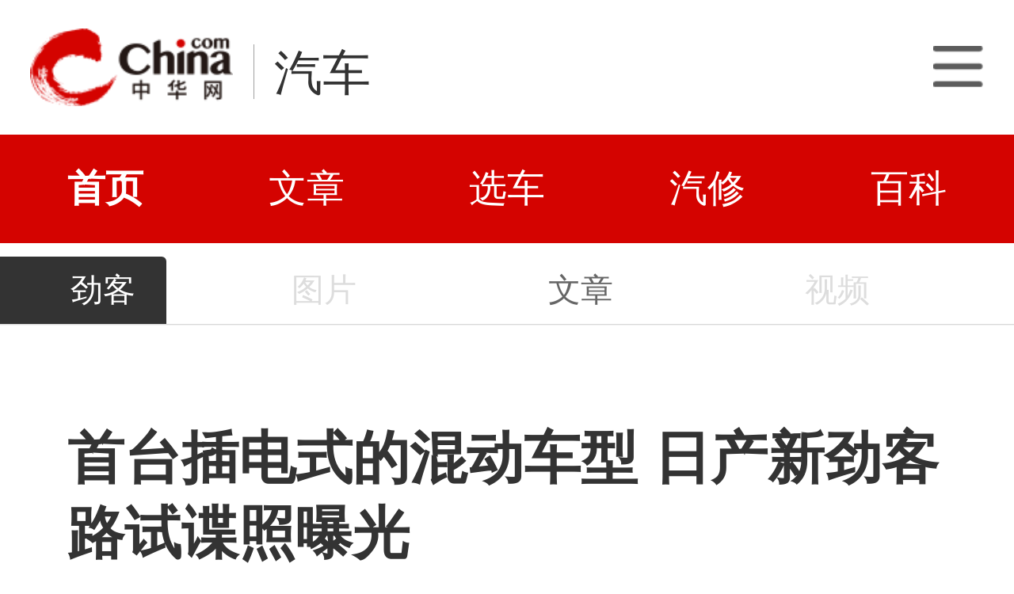

--- FILE ---
content_type: text/html; charset=utf-8
request_url: https://3g.china.com/auto/ev/11325.html
body_size: 3866
content:
<!DOCTYPE html>
<html>
<head>
<meta charset="utf-8">
<meta http-equiv=X-UA-Compatible content="IE=edge,chrome=1">
<meta name="viewport" content="width=device-width,initial-scale=1,maximum-scale=1,minimum-scale=1,user-scalable=no">
<title>首台插电式的混动车型 日产新劲客路试谍照曝光_中华网汽车</title>
<meta name="keywords" content="日产,劲客,混动版,雷诺">
<meta name="description" content="近日，雷诺和日产集中资源开发了新的通用模块平台CMF-B，雷诺已经率先在此平台上生产了小型车型Clio，而日产也决定用CNF-B平台生产自己旗下的小型SUV劲客，新劲客将成为一台插电式的混动车型。">
<meta name="applicable-device" content="mobile">
<link rel="canonical" href="https://auto.china.com/ev/11325.html">
<meta name="viewport" content="width=device-width, initial-scale=1, maximum-scale=1, user-scalable=no" />
<meta content="yes" name="apple-mobile-web-app-capable" />
<meta content="black" name="apple-mobile-web-app-status-bar-style" />
<meta name="apple-mobile-web-app-title" content="中华网汽车">
<meta property="og:image" content="">
<meta content="telephone=no" name="format-detection" />
<meta content="email=no" name="format-detection" />
<link rel="stylesheet" href="https://3g.china.com/auto/Public/wap/css/swiper.min.css">
<link rel="stylesheet" href="https://3g.china.com/auto/Public/wap/css/style.css?v=202960418">
<script src="https://res2.wx.qq.com/open/js/jweixin-1.4.0.js?2024"></script>
<link rel="stylesheet" href="https://3g.china.com/auto/Public/wap/css/login.css?2028">
<link rel="stylesheet" href="https://3g.china.com/auto/Public/wap/css/comment.css?20181018">
<link rel="stylesheet" href="https://3g.china.com/auto/Public/wap/layer_mobile/need/layer.css?2028">
<meta name="author" content="ck" />
<!--<meta http-equiv="Content-Security-Policy" content="upgrade-insecure-requests" />   -->
</head>
<body class="body-arti">
<div class="header_bg" isapp="0">
        <div class="header">
            <a href="//3g.china.com/" class="header_logo"></a>
            <span class="header_txt"><a href="https://3g.china.com/auto/">汽车</a></span>
            <a class="header_home_btn" id="js-top-bar-menu" style="margin-left:2vw;float:right;width:5vw;background-image:url(//3g.china.com/static/img/icon_nav_btn_gray.png);"></a>
        </div>
    </div><section class="indx-main-nav">
    <a href="https://3g.china.com/auto/" class="cur">首页</a>
    <a href="https://3g.china.com/auto/all">文章</a>
    <a href="https://3g.china.com/auto/car">选车</a>
    <a href="https://3g.china.com/auto/qx">汽修</a>
    <a href="https://3g.china.com/auto/mip">百科</a>
</section>
<div class="arti_navBox">
   
        <a href="https://3g.china.com/auto/1521"><span class="arti_carName">劲客</span></a>
   <div class="arti_nav">
	   <!--<a href="https://3g.china.com/auto/1521/config">参数</a>-->
       
                <a  style="color:#ddd">图片</a>
               
               <a href="https://3g.china.com/auto/1521/news">文章</a>
              
	           <a  style="color:#ddd">视频</a>
           </div>
    </div>
<div class="nav_line"></div>
<article class="arti" id="arti">

	<div class="arti-head">
	  <h1 class="arti-title" id="arti-title">首台插电式的混动车型 日产新劲客路试谍照曝光</h1>
	  <div class="arti-info">
	    <span class="cate">中华网汽车</span><span class="editor">范莹</span><span class="time">2019 年 06 月 14 日 11 : 06</span>
	  </div>
       	</div>
      <div class="arti-detail" id="arti-detail">  [ 中华网 <a href="https://3g.china.com/auto/ev">新能源</a> ]<p class="firstp" style="text-align: left; text-indent: 2em;">近日，雷诺和日产集中资源开发了新的通用模块平台CMF-B，雷诺已经率先在此平台上生产了小型车型Clio，而日产也决定用CNF-B平台生产自己旗下的小型SUV劲客，新劲客将成为一台插电式的混动车型。</p><p style="text-align:center"><img src="https://auto-pic.china.com/201906/14/1560481621_71195600.jpg" alt="首台插电式的混动车型 日产新劲客路试谍照曝光" title="首台插电式的混动车型 日产新劲客路试谍照曝光" width="840px"></p><p style="text-align:center"><img src="https://auto-pic.china.com/201906/14/1560481630_50544600.jpg" alt="首台插电式的混动车型 日产新劲客路试谍照曝光" title="首台插电式的混动车型 日产新劲客路试谍照曝光" width="840px"></p><p style="text-align: left; text-indent: 2em;">近日，有2020款日产劲客谍照流出，新车的尺寸有所增大，车顶线条也有所倾斜，尾灯与车尾门的造型变得更加犀利，车轮部分也换用了尺寸更大的轮毂。现款的劲客轴距为2620mm，而奇骏的轴距为2706mm，而使用全新平台的劲客在尺寸加长后会更加接近奇骏，从而提供更加宽大的乘坐空间。</p><p style="text-align:center"><img src="https://auto-pic.china.com/201906/14/1560481625_82533200.jpg" alt="首台插电式的混动车型 日产新劲客路试谍照曝光" title="首台插电式的混动车型 日产新劲客路试谍照曝光" width="840px"></p><p style="text-align:center"><img src="https://auto-pic.china.com/201906/14/1560481616_64625000.jpg" alt="首台插电式的混动车型 日产新劲客路试谍照曝光" title="首台插电式的混动车型 日产新劲客路试谍照曝光" width="840px"></p><p style="text-align: left; text-indent: 2em;">全新的CMF-B平台主要用于生产纯电以及混动车型，因此劲客也将会带“电”行驶。据悉，2020款劲客将使用一台1.6L发动机与锂电池的结合方式，预计新劲客将成为一台插电式的混动车型。（图片来源于网络）<br style="text-align: left; text-indent: 2em;"/></p>	</div>
	<div class="continue-reading" id="js-continue-reading">点击阅读全部</div>

	<div class="arti-gongzhonghao"><img src="https://3g.china.com/auto/Public/wap/img/wechat.jpeg" alt=""></div>
	<div class="arti-tag">
    <span>日产</span><span>劲客</span><span>混动版</span><span>雷诺</span>	</div>
                    
   
  
</article>
   
<section class="series-main-pic mt20"><a href="https://3g.china.com/auto/1521" title="劲客"><img src="http://auto-pic.china.com/5ca5e9e2c9cb3.jpg" alt="劲客"></a></section>
<section class="series-carinfo mt20 container">
  <h2 class="h2-title"><a href="https://3g.china.com/auto/1521" title="劲客">劲客 参考价
          <em>优惠 2万</em>
      </a>
  </h2>
  <div class="series-carinfo-price"><a href="https://3g.china.com/auto/1521" title="劲客">          <strong>7.98 - 13.88</strong>万元
      </a>
  </div>
  <p class="series-carinfo-refprice">
      <a href="https://3g.china.com/auto/1521" title="劲客">厂商指导价：9.98-13.88万元</a>

            </p>
  <div class="series-carinfo-btn"><a href="https://3g.china.com/auto/ask/sid-1521">询价</a></div>
</section>
<section class="artiMod arti-relaList mt80">
	<div class="modHd">
  <h3>相关文章</h3>
  	</div>
	<div class="defList">
    	</div>
</section>

<input hidden id="photo_id" value="11325">
<!-- 弹层 -->
<div class="floating-shade" id="js-floating">
<script src="https://3g.china.com/auto/Public/wap/js/jquery-1.11.0.min.js?2026"></script>
<!-- 文章页右上角菜单弹层Start -->
  <div class="floating-layer" id="js-top-menu">
      <div class="fl-header">
          <a href="//3g.china.com/" class="header_logo"></a>
          <span class="header_txt"><a href="https://3g.china.com/auto/">汽车</a></span>
          <i class="fl-close js-pop-close"></i>
      </div>
      <div class="fl-tm-body">

      	<dl class="clearfix">
      		<dt><a href="https://3g.china.com/auto">首页</a></dt>
      	</dl>
        <dl class="clearfix">
            <dt><a href="https://3g.china.com/auto/all">文章</a></dt>
          <dd>
          <a href="https://3g.china.com/auto/new">新车</a>
          <a href="https://3g.china.com/auto/testing">评测</a>
          <a href="https://3g.china.com/auto/guide">导购</a>
         <!-- <a href="/">视频</a>
          <a href="/">原创</a>
          <a href="/">厂商</a>-->
          <a href="https://3g.china.com/auto/trade">行业</a>
          <a href="https://3g.china.com/auto/sale">行情</a>
          <a href="https://3g.china.com/auto/tech">科技</a>
          <!--<a href="/">游记</a>
          <a href="/">图说</a>-->
          <a href="https://3g.china.com/auto/experience">用车</a>
          <a href="https://3g.china.com/auto/ev">新能源</a>
          </dd>
        </dl>
      	<dl class="two-colum clearfix">
            <dt><a href="https://3g.china.com/auto/car">选车</a></dt>
      		<dd>
          <a href="https://3g.china.com/auto/car">品牌选车</a>
          <a href="https://3g.china.com/auto/select/filter">条件选车</a>
          <a href="https://3g.china.com/auto/top/user">用户关注</a>
          <a href="https://3g.china.com/auto/top">销量排行</a>
          <a href="https://3g.china.com/auto/top/ev">新能源</a>
          </dd>
      	</dl>
        <dl class="clearfix">
      		<dt><a href="https://3g.china.com/auto/video">视频</a></dt> 
            <dd>
                <a style="width:20vw" href="https://3g.china.com/auto/column-0-0-4-1">陈老师探4S店</a>
                <a style="width:16.33333vw" href="https://3g.china.com/auto/qx/">汽车维修间</a>
                <a href="https://3g.china.com/auto/mip/">汽修百科</a>
                <a style="margin-right:2.66667vw" href="https://3g.china.com/auto/wb/">维保数据</a>
                <a style="width:16.33333vw" href="https://3g.china.com/auto/fault/">故障码解析</a>
            </dd>
      	</dl>
          <dl class="clearfix">
      		<dt><a href="https://auto.china.com/movecar/address">会员</a></dt>
              <dd>
                <a href="https://auto.china.com/movecar/address">会员福利</a>
            </dd>
      	</dl>
       <!--   
        <dl class="clearfix">
          <dt><a href="/">图片</a></dt>
        </dl>
        <dl class="clearfix">
          <dt><a href="/">视频</a></dt>
        </dl>
          -->
      </div>
  </div>
<!-- 文章页右上角菜单弹层End -->

    
     <!-- 文章页右上角分享弹层Start -->
  <div class="floating-top-share" id="js-top-share">
     
      <div class="fl-ts-foot">长按图片保存后分享</div>
  </div>

  <div class="floating-layer share-createimg" id="js-share-createimg">
      <i class="fl-close js-pop-close"></i>
      <div id="js-share-createimg-body"></div>
  </div>
  <!-- 文章页右上角分享弹层End -->
<div class="floating-bg"></div>
</div>
<!-- 右侧浮动小工具 -->
<div id="js-fl-tool" class="fl-tool">
  <ul>
    <li class="gotop js-gotop"><a target="_self" href="javascript:void(0);">顶部</a></li>
  </ul>
</div>
<!-- wechatStart -->
<script src="//3g.china.com/js/wechatshare.v1.js"></script>
<script type="text/javascript">   
    var img_url = 'http://auto-pic.china.com/5d0313a6c4621.jpg';
    if(!img_url){
        var base_url = "https://auto.china.com/";
        img_url =base_url +"Public/home/img/none_img.jpg";
    }
    mintPrompt.share({
        title:'首台插电式的混动车型 日产新劲客路试谍照曝光_中华网汽车',
        summary:'近日，雷诺和日产集中资源开发了新的通用模块平台CMF-B，雷诺已经率先在此平台上生产了小型车型Clio，而日产也决定用CNF-B平台生产自己旗下的小型SUV劲客，新劲客将成为一台插电式的混动车型。',
        pic:img_url
    });
</script>
<!-- wechatEnd -->

<script src="https://3g.china.com/auto/Public/wap/js/jquery-1.11.0.min.js?2024"></script>
<script src="https://3g.china.com/auto/Public/wap/js/swiper.min.js?2024"></script>
<script src="https://3g.china.com/auto/Public/wap/js/main.js?v=20241130"></script>
<script src="https://3g.china.com/auto/Public/wap/layer_mobile/layer.js?2024"></script>
<script src="https://3g.china.com/auto/Public/wap/js/aes.js?2024"></script>
<script src="https://3g.china.com/auto/Public/wap/js/md5.js?2024"></script>
<script src="https://3g.china.com/auto/Public/wap/js/pad-zeropadding.js?2024"></script>
<script src="https://3g.china.com/auto/Public/wap/js/crypjs.js?v=20241018"></script>
<script>
var _hmt = _hmt || [];
(function() {
  var hm = document.createElement("script");
  hm.src = "https://hm.baidu.com/hm.js?789205f497636728e9d3f81e85ba77e9";
  var s = document.getElementsByTagName("script")[0];
  s.parentNode.insertBefore(hm, s);
})();
</script>
<!--<div class="item-ad clearfix fiad" style="position:fixed;bottom:0;display:none;">-->
    <!--<a href="https://4s.china.com/zt/1.html" >-->
        <!--<img style="width:100%;" src="https://auto-pic.china.com/foot-fix.gif">-->
    <!--</a>-->
<!--</div>-->
</body>
</html>

--- FILE ---
content_type: text/javascript;charset=utf-8
request_url: https://heron-app.china.com/a/wx/jssdkInfo?jsonp=__callback__mpkj2sc2sqn__1769008932456&link=https://3g.china.com/auto/ev/11325.html
body_size: 266
content:
(function(){ var json={"appId":"wx3f30847c285677ca","nonceStr":"6606bdd1-49f1-4588-a36a-4a04b32d168d","signature":"02c5d30f572d7157b3609eacfdbe94ee0d1f9aba","timestamp":"1769008934"}; window['__callback__mpkj2sc2sqn__1769008932456'](json); })();